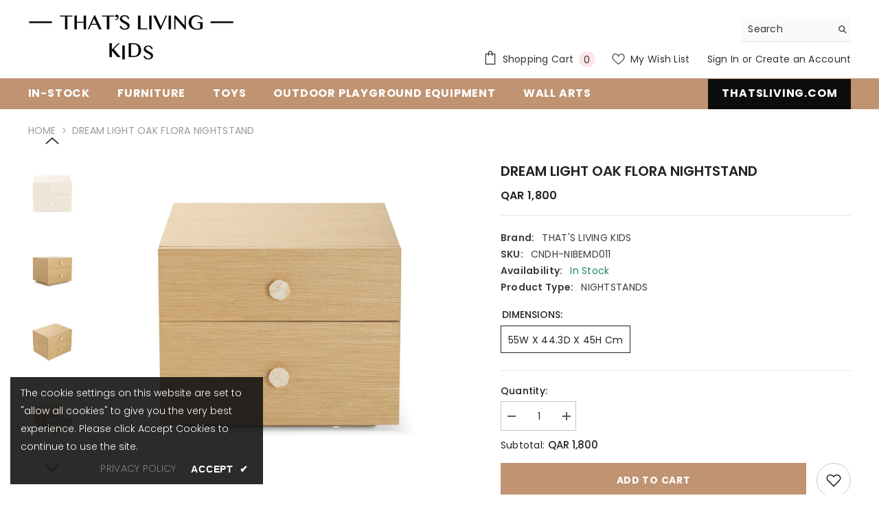

--- FILE ---
content_type: text/html; charset=utf-8
request_url: https://kids.thatsliving.com/products/dream-light-oak-flora-nightstand?variant=42416311861443&section_id=template--15808480346307__main
body_size: 10073
content:
<div id="shopify-section-template--15808480346307__main" class="shopify-section"><link href="//kids.thatsliving.com/cdn/shop/t/14/assets/component-product.css?v=91427302516000072861719733539" rel="stylesheet" type="text/css" media="all" />
<link href="//kids.thatsliving.com/cdn/shop/t/14/assets/component-review.css?v=100129706126506303331685617478" rel="stylesheet" type="text/css" media="all" />
<link href="//kids.thatsliving.com/cdn/shop/t/14/assets/component-price.css?v=139205013722916111901685617466" rel="stylesheet" type="text/css" media="all" />
<link href="//kids.thatsliving.com/cdn/shop/t/14/assets/component-badge.css?v=73775267402003572381685617413" rel="stylesheet" type="text/css" media="all" />
<link href="//kids.thatsliving.com/cdn/shop/t/14/assets/component-rte.css?v=74468535300400368301685617480" rel="stylesheet" type="text/css" media="all" />
<link href="//kids.thatsliving.com/cdn/shop/t/14/assets/component-share.css?v=151802252019812543761685617482" rel="stylesheet" type="text/css" media="all" />
<link href="//kids.thatsliving.com/cdn/shop/t/14/assets/component-tab.css?v=106627380997852670961685617489" rel="stylesheet" type="text/css" media="all" />
<link href="//kids.thatsliving.com/cdn/shop/t/14/assets/component-product-form.css?v=78655431092073622881685617468" rel="stylesheet" type="text/css" media="all" />
<link href="//kids.thatsliving.com/cdn/shop/t/14/assets/component-grid.css?v=156298940714121373541685617440" rel="stylesheet" type="text/css" media="all" />




    <style type="text/css">
    #ProductSection-template--15808480346307__main .productView-thumbnail .productView-thumbnail-link:after{
        padding-bottom: 148%;
    }

    #ProductSection-template--15808480346307__main .cursor-wrapper .counter {
        color: #191919;
    }

    #ProductSection-template--15808480346307__main .cursor-wrapper .counter #count-image:before {
        background-color: #191919;
    }

    #ProductSection-template--15808480346307__main .custom-cursor__inner .arrow:before,
    #ProductSection-template--15808480346307__main .custom-cursor__inner .arrow:after {
        background-color: #000000;
    }

    #ProductSection-template--15808480346307__main .tabs-contents .toggleLink,
    #ProductSection-template--15808480346307__main .tabs .tab .tab-title {
        font-size: 20px;
        font-weight: 600;
        text-transform: none;
        padding-top: 15px;
        padding-bottom: 15px;
    }

    

    

    @media (max-width: 550px) {
        #ProductSection-template--15808480346307__main .tabs-contents .toggleLink,
        #ProductSection-template--15808480346307__main .tabs .tab .tab-title {
            font-size: 16px;
        }
    }

    @media (max-width: 767px) {
        #ProductSection-template--15808480346307__main {
            padding-top: 0px;
            padding-bottom: 0px;
        }
    }

    @media (min-width: 1025px) {
        
    }

    @media (min-width: 768px) and (max-width: 1199px) {
        #ProductSection-template--15808480346307__main {
            padding-top: 0px;
            padding-bottom: 0px;
        }
    }

    @media (min-width: 1200px) {
        #ProductSection-template--15808480346307__main {
            padding-top: 0px;
            padding-bottom: 0px;
        }
    }
</style>
<script>
    window.product_inven_array_7550753177795 = {
        
            '42416311861443': '6',
        
    };

    window.selling_array_7550753177795 = {
        
            '42416311861443': 'continue',
        
    };

    window.subtotal = {
        show: true,
        style: 1,
        text: `Checkout - [value]`
    };
  
    window.variant_image_group = 'false';
  
</script><link rel="stylesheet" href="//kids.thatsliving.com/cdn/shop/t/14/assets/component-fancybox.css?v=162524859697928915511685617437" media="print" onload="this.media='all'">
    <noscript><link href="//kids.thatsliving.com/cdn/shop/t/14/assets/component-fancybox.css?v=162524859697928915511685617437" rel="stylesheet" type="text/css" media="all" /></noscript><div class="product-details product-default" data-section-id="template--15808480346307__main" data-section-type="product" id="ProductSection-template--15808480346307__main" data-has-combo="false" data-image-opo>
    
<div class="productView-moreItem moreItem-breadcrumb "
            style="--spacing-top: 10px;
            --spacing-bottom: 20px;
            --spacing-top-mb: 0px;
            --spacing-bottom-mb: 0px;
            --breadcrumb-bg:rgba(0,0,0,0);
            --breadcrumb-mb-bg: #f6f6f6;
            "
        >
            
                <div class="breadcrumb-bg">
            
                <div class="container">
                    

<link href="//kids.thatsliving.com/cdn/shop/t/14/assets/component-breadcrumb.css?v=87850049765592375731685617417" rel="stylesheet" type="text/css" media="all" /><breadcrumb-component class="breadcrumb-container style--line_clamp_1">
        <nav class="breadcrumb breadcrumb-left" role="navigation" aria-label="breadcrumbs">
        <a class="link home-link" href="/">Home</a><span class="separate" aria-hidden="true">
                    <svg xmlns="http://www.w3.org/2000/svg" viewBox="0 0 24 24"><path d="M 7.75 1.34375 L 6.25 2.65625 L 14.65625 12 L 6.25 21.34375 L 7.75 22.65625 L 16.75 12.65625 L 17.34375 12 L 16.75 11.34375 Z"></path></svg>
                </span>
                <span>DREAM LIGHT OAK FLORA
NIGHTSTAND</span><span class="observe-element" style="width: 1px; height: 1px; background: transparent; display: inline-block; flex-shrink: 0;"></span>
        </nav>
    </breadcrumb-component>

    <script type="text/javascript">
        class BreadcrumbComponent extends HTMLElement {
            constructor() {
                super();
            }

            connectedCallback() {
                this.firstLink = this.querySelector('.link.home-link')
                this.lastLink = this.querySelector('.observe-element')

                this.classList.add('initialized');

                this.initObservers();
            }

            static createHandler(position = 'first', breadcrumb = null) {
                const handler = (entries, observer) => {
                    entries.forEach(entry => {
                        if (breadcrumb == null) return observer.disconnect();

                        if (entry.isIntersecting ) {
                            breadcrumb.classList.add(`disable-${position}`);
                        } else {
                            breadcrumb.classList.remove(`disable-${position}`);
                        }
                    })
                }

                return handler;
            }

            initObservers() {
                const scrollToFirstHandler = BreadcrumbComponent.createHandler('first', this);
                const scrollToLastHandler = BreadcrumbComponent.createHandler('last', this);
                
                this.scrollToFirstObserver = new IntersectionObserver(scrollToFirstHandler, { threshold: 1 });
                this.scrollToLastObserver = new IntersectionObserver(scrollToLastHandler, { threshold: 0.6 });

                this.scrollToFirstObserver.observe(this.firstLink);
                this.scrollToLastObserver.observe(this.lastLink);
            }
        }   

        window.addEventListener('load', () => {
            customElements.define('breadcrumb-component', BreadcrumbComponent);
        })
    </script>
                </div>
            
                </div>
            
        </div>
    
    <div class="container productView-container">
        <div class="productView halo-productView layout-1 positionMainImage--left productView-sticky" data-product-handle="dream-light-oak-flora-nightstand"><div class="productView-top">
                    <div class="halo-productView-left productView-images clearfix" data-image-gallery><div class="cursor-wrapper handleMouseLeave">
                                <div class="custom-cursor custom-cursor__outer">
                                    <div class="custom-cursor custom-cursor__inner">
                                        <span class="arrow arrow-bar fadeIn"></span>
                                    </div>
                                </div>
                            </div><div class="productView-images-wrapper" data-video-popup>
                            <div class="productView-image-wrapper"><div class="productView-badge badge-left halo-productBadges halo-productBadges--left date-88217068 date1-1021" data-new-badge-number="30"></div>
<div class="productView-nav style-1 image-fit-unset" 
                                    data-image-gallery-main
                                    data-arrows-desk="false"
                                    data-arrows-mobi="false"
                                    data-counter-mobi="false"
                                    data-media-count="6"
                                ><div class="productView-image productView-image-portrait fit-unset" data-index="1">
                                                    <div class="productView-img-container product-single__media" data-media-id="32695200383171"
                                                        
                                                    >
                                                        <div 
                                                            class="media" 
                                                             
                                                             data-fancybox="images" href="//kids.thatsliving.com/cdn/shop/products/1_a3fcf488-a234-4d0c-90c9-6ad3e738ca6c.jpg?v=1680931789" 
                                                        >
                                                            <img id="product-featured-image-32695200383171"
                                                                srcset="//kids.thatsliving.com/cdn/shop/products/1_a3fcf488-a234-4d0c-90c9-6ad3e738ca6c.jpg?v=1680931789"
                                                                src="//kids.thatsliving.com/cdn/shop/products/1_a3fcf488-a234-4d0c-90c9-6ad3e738ca6c.jpg?v=1680931789"
                                                                alt=""
                                                                title=""
                                                                sizes="auto"
                                                                loading="lazy"
                                                                data-sizes="auto"
                                                                data-main-image
                                                                data-index="1"
                                                                data-cursor-image
                                                            />
                                                        </div>
                                                    </div>
                                                </div><div class="productView-image productView-image-portrait fit-unset" data-index="2">
                                                    <div class="productView-img-container product-single__media" data-media-id="32695200415939"
                                                        
                                                    >
                                                        <div 
                                                            class="media" 
                                                             
                                                             data-fancybox="images" href="//kids.thatsliving.com/cdn/shop/products/2_4d71c0a9-1cb1-4f78-8274-d50ce88aa4d1.jpg?v=1680931788" 
                                                        >
                                                            <img id="product-featured-image-32695200415939"
                                                                srcset="//kids.thatsliving.com/cdn/shop/products/2_4d71c0a9-1cb1-4f78-8274-d50ce88aa4d1.jpg?v=1680931788"
                                                                src="//kids.thatsliving.com/cdn/shop/products/2_4d71c0a9-1cb1-4f78-8274-d50ce88aa4d1.jpg?v=1680931788"
                                                                alt=""
                                                                title=""
                                                                sizes="auto"
                                                                loading="lazy"
                                                                data-sizes="auto"
                                                                data-main-image
                                                                data-index="2"
                                                                data-cursor-image
                                                            />
                                                        </div>
                                                    </div>
                                                </div><div class="productView-image productView-image-portrait fit-unset" data-index="3">
                                                    <div class="productView-img-container product-single__media" data-media-id="32695200448707"
                                                        
                                                    >
                                                        <div 
                                                            class="media" 
                                                             
                                                             data-fancybox="images" href="//kids.thatsliving.com/cdn/shop/products/3_5949d4eb-bdb5-45ed-833f-d867f5c26297.jpg?v=1680931789" 
                                                        >
                                                            <img id="product-featured-image-32695200448707"
                                                                srcset="//kids.thatsliving.com/cdn/shop/products/3_5949d4eb-bdb5-45ed-833f-d867f5c26297.jpg?v=1680931789"
                                                                src="//kids.thatsliving.com/cdn/shop/products/3_5949d4eb-bdb5-45ed-833f-d867f5c26297.jpg?v=1680931789"
                                                                alt=""
                                                                title=""
                                                                sizes="auto"
                                                                loading="lazy"
                                                                data-sizes="auto"
                                                                data-main-image
                                                                data-index="3"
                                                                data-cursor-image
                                                            />
                                                        </div>
                                                    </div>
                                                </div><div class="productView-image productView-image-portrait fit-unset" data-index="4">
                                                    <div class="productView-img-container product-single__media" data-media-id="32695200481475"
                                                        
                                                    >
                                                        <div 
                                                            class="media" 
                                                             
                                                             data-fancybox="images" href="//kids.thatsliving.com/cdn/shop/products/4_e442963c-cf27-45c6-ad81-b3034db9109b.jpg?v=1680931789" 
                                                        >
                                                            <img id="product-featured-image-32695200481475"
                                                                srcset="//kids.thatsliving.com/cdn/shop/products/4_e442963c-cf27-45c6-ad81-b3034db9109b.jpg?v=1680931789"
                                                                src="//kids.thatsliving.com/cdn/shop/products/4_e442963c-cf27-45c6-ad81-b3034db9109b.jpg?v=1680931789"
                                                                alt=""
                                                                title=""
                                                                sizes="auto"
                                                                loading="lazy"
                                                                data-sizes="auto"
                                                                data-main-image
                                                                data-index="4"
                                                                data-cursor-image
                                                            />
                                                        </div>
                                                    </div>
                                                </div><div class="productView-image productView-image-portrait fit-unset" data-index="5">
                                                    <div class="productView-img-container product-single__media" data-media-id="32695200514243"
                                                        
                                                    >
                                                        <div 
                                                            class="media" 
                                                             
                                                             data-fancybox="images" href="//kids.thatsliving.com/cdn/shop/products/5_91f4e42a-86cf-4c1c-87da-18d69ad74478.jpg?v=1680931788" 
                                                        >
                                                            <img id="product-featured-image-32695200514243"
                                                                srcset="//kids.thatsliving.com/cdn/shop/products/5_91f4e42a-86cf-4c1c-87da-18d69ad74478.jpg?v=1680931788"
                                                                src="//kids.thatsliving.com/cdn/shop/products/5_91f4e42a-86cf-4c1c-87da-18d69ad74478.jpg?v=1680931788"
                                                                alt=""
                                                                title=""
                                                                sizes="auto"
                                                                loading="lazy"
                                                                data-sizes="auto"
                                                                data-main-image
                                                                data-index="5"
                                                                data-cursor-image
                                                            />
                                                        </div>
                                                    </div>
                                                </div><div class="productView-image productView-image-portrait fit-unset" data-index="6">
                                                    <div class="productView-img-container product-single__media" data-media-id="32695200547011"
                                                        
                                                    >
                                                        <div 
                                                            class="media" 
                                                             
                                                             data-fancybox="images" href="//kids.thatsliving.com/cdn/shop/products/6_f2f1e950-1b8d-4841-aeb2-54cd5df7ecff.jpg?v=1680931789" 
                                                        >
                                                            <img id="product-featured-image-32695200547011"
                                                                srcset="//kids.thatsliving.com/cdn/shop/products/6_f2f1e950-1b8d-4841-aeb2-54cd5df7ecff.jpg?v=1680931789"
                                                                src="//kids.thatsliving.com/cdn/shop/products/6_f2f1e950-1b8d-4841-aeb2-54cd5df7ecff.jpg?v=1680931789"
                                                                alt=""
                                                                title=""
                                                                sizes="auto"
                                                                loading="lazy"
                                                                data-sizes="auto"
                                                                data-main-image
                                                                data-index="6"
                                                                data-cursor-image
                                                            />
                                                        </div>
                                                    </div>
                                                </div></div><div class="productView-videoPopup"></div><div class="productView-iconZoom">
                                        <svg  class="icon icon-zoom-1" xmlns="http://www.w3.org/2000/svg" aria-hidden="true" focusable="false" role="presentation" viewBox="0 0 448 512"><path d="M416 176V86.63L246.6 256L416 425.4V336c0-8.844 7.156-16 16-16s16 7.156 16 16v128c0 8.844-7.156 16-16 16h-128c-8.844 0-16-7.156-16-16s7.156-16 16-16h89.38L224 278.6L54.63 448H144C152.8 448 160 455.2 160 464S152.8 480 144 480h-128C7.156 480 0 472.8 0 464v-128C0 327.2 7.156 320 16 320S32 327.2 32 336v89.38L201.4 256L32 86.63V176C32 184.8 24.84 192 16 192S0 184.8 0 176v-128C0 39.16 7.156 32 16 32h128C152.8 32 160 39.16 160 48S152.8 64 144 64H54.63L224 233.4L393.4 64H304C295.2 64 288 56.84 288 48S295.2 32 304 32h128C440.8 32 448 39.16 448 48v128C448 184.8 440.8 192 432 192S416 184.8 416 176z"></path></svg>
                                    </div></div><div class="productView-thumbnail-wrapper">
                                    <div class="productView-for clearfix" data-max-thumbnail-to-show="5"><div class="productView-thumbnail" data-media-id="template--15808480346307__main-32695200383171">
                                                        <div class="productView-thumbnail-link animated-loading" data-image="//kids.thatsliving.com/cdn/shop/products/1_a3fcf488-a234-4d0c-90c9-6ad3e738ca6c_large.jpg?v=1680931789">
                                                            <img src="//kids.thatsliving.com/cdn/shop/products/1_a3fcf488-a234-4d0c-90c9-6ad3e738ca6c_medium.jpg?v=1680931789" alt="DREAM LIGHT OAK FLORA
NIGHTSTAND" title="DREAM LIGHT OAK FLORA
NIGHTSTAND" loading="lazy" />
                                                        </div>
                                                    </div><div class="productView-thumbnail" data-media-id="template--15808480346307__main-32695200415939">
                                                        <div class="productView-thumbnail-link animated-loading" data-image="//kids.thatsliving.com/cdn/shop/products/2_4d71c0a9-1cb1-4f78-8274-d50ce88aa4d1_large.jpg?v=1680931788">
                                                            <img src="//kids.thatsliving.com/cdn/shop/products/2_4d71c0a9-1cb1-4f78-8274-d50ce88aa4d1_medium.jpg?v=1680931788" alt="DREAM LIGHT OAK FLORA
NIGHTSTAND" title="DREAM LIGHT OAK FLORA
NIGHTSTAND" loading="lazy" />
                                                        </div>
                                                    </div><div class="productView-thumbnail" data-media-id="template--15808480346307__main-32695200448707">
                                                        <div class="productView-thumbnail-link animated-loading" data-image="//kids.thatsliving.com/cdn/shop/products/3_5949d4eb-bdb5-45ed-833f-d867f5c26297_large.jpg?v=1680931789">
                                                            <img src="//kids.thatsliving.com/cdn/shop/products/3_5949d4eb-bdb5-45ed-833f-d867f5c26297_medium.jpg?v=1680931789" alt="DREAM LIGHT OAK FLORA
NIGHTSTAND" title="DREAM LIGHT OAK FLORA
NIGHTSTAND" loading="lazy" />
                                                        </div>
                                                    </div><div class="productView-thumbnail" data-media-id="template--15808480346307__main-32695200481475">
                                                        <div class="productView-thumbnail-link animated-loading" data-image="//kids.thatsliving.com/cdn/shop/products/4_e442963c-cf27-45c6-ad81-b3034db9109b_large.jpg?v=1680931789">
                                                            <img src="//kids.thatsliving.com/cdn/shop/products/4_e442963c-cf27-45c6-ad81-b3034db9109b_medium.jpg?v=1680931789" alt="DREAM LIGHT OAK FLORA
NIGHTSTAND" title="DREAM LIGHT OAK FLORA
NIGHTSTAND" loading="lazy" />
                                                        </div>
                                                    </div><div class="productView-thumbnail" data-media-id="template--15808480346307__main-32695200514243">
                                                        <div class="productView-thumbnail-link animated-loading" data-image="//kids.thatsliving.com/cdn/shop/products/5_91f4e42a-86cf-4c1c-87da-18d69ad74478_large.jpg?v=1680931788">
                                                            <img src="//kids.thatsliving.com/cdn/shop/products/5_91f4e42a-86cf-4c1c-87da-18d69ad74478_medium.jpg?v=1680931788" alt="DREAM LIGHT OAK FLORA
NIGHTSTAND" title="DREAM LIGHT OAK FLORA
NIGHTSTAND" loading="lazy" />
                                                        </div>
                                                    </div><div class="productView-thumbnail" data-media-id="template--15808480346307__main-32695200547011">
                                                        <div class="productView-thumbnail-link animated-loading" data-image="//kids.thatsliving.com/cdn/shop/products/6_f2f1e950-1b8d-4841-aeb2-54cd5df7ecff_large.jpg?v=1680931789">
                                                            <img src="//kids.thatsliving.com/cdn/shop/products/6_f2f1e950-1b8d-4841-aeb2-54cd5df7ecff_medium.jpg?v=1680931789" alt="DREAM LIGHT OAK FLORA
NIGHTSTAND" title="DREAM LIGHT OAK FLORA
NIGHTSTAND" loading="lazy" />
                                                        </div>
                                                    </div></div>
                                </div></div>
                    </div>
                    <div class="halo-productView-right productView-details clearfix">
                        <div class="productView-product clearfix"><div class="productView-moreItem"
                                            style="--spacing-top: 0px;
                                            --spacing-bottom: 10px"
                                        >
                                            <h1 class="productView-title" 
        style="--color-title: #232323;
        --fontsize-text: 20px;
        --fontsize-mb-text: 18px;"
    >
        <span>
            DREAM LIGHT OAK FLORA
NIGHTSTAND
        </span>
    </h1>
                                        </div>
                                        <div class="productView-moreItem"
                                            style="--spacing-top: 0px;
                                            --spacing-bottom: 17px;
                                            --fontsize-text: 16px"
                                        >
                                            
                                                <div class="productView-price no-js-hidden clearfix" id="product-price-7550753177795">
<div class="price price--medium">
    <dl><div class="price__regular"><dd class="price__last">
                <span class="price-item price-item--regular">
                    QAR 1,800
                </span>
            </dd>
        </div>
        <div class="price__sale"><dd class="price__compare">
                <s class="price-item price-item--regular">
                    
                </s>
            </dd><dd class="price__last">
                <span class="price-item price-item--sale">
                    QAR 1,800
                </span>
            </dd></div>
        <small class="unit-price caption hidden">
            <dt class="visually-hidden">Unit price</dt>
            <dd class="price__last">
                <span></span>
                <span aria-hidden="true">/</span>
                <span class="visually-hidden">&nbsp;per&nbsp;</span>
                <span>
                </span>
            </dd>
        </small>
    </dl>
</div>
</div>
                                            
                                        </div><div class="productView-moreItem"
                                                style="--spacing-top: 0px;
                                                --spacing-bottom: 18px"
                                            >
                                                <div class="productView-info has-border-top" style="--color-border: #e6e6e6"><div class="productView-info-item">
            <span class="productView-info-name">
                Brand:
            </span>
            <span class="productView-info-value"><a href="/collections/vendors?q=THAT%27S%20LIVING%20KIDS" title="THAT&#39;S LIVING KIDS">THAT'S LIVING KIDS</a></span>
        </div><div class="productView-info-item" data-sku >
            <span class="productView-info-name">
                SKU:
            </span>
            <span class="productView-info-value">CNDH-NIBEMD011</span>
        </div><div class="productView-info-item" data-inventory data-stock-level="none">
            <span class="productView-info-name">
                Availability:
            </span>
            <span class="productView-info-value instock_details" id="instock_details">
                

                        In Stock

            </span>
        </div><div class="productView-info-item">
            <span class="productView-info-name">
                Product Type:
            </span>
            <span class="productView-info-value">
                NIGHTSTANDS
            </span>
        </div></div>
                                            </div>
                                            <div class="productView-moreItem"
                                                style="--spacing-top: 0px;
                                                --spacing-bottom: 0px"
                                            >
                                                <div
  class="productView-options has-border-bottom"
  style="--color-border: #e6e6e6"
><div
      class="productView-variants halo-productOptions"
      id="product-option-7550753177795"
      data-type="button"
    ><variant-radios
          class="no-js-hidden product-option has-default"
          data-product="7550753177795"
          data-section="template--15808480346307__main"
          data-url="/products/dream-light-oak-flora-nightstand"
        ><fieldset
              class="js product-form__input clearfix"
              data-product-attribute="set-rectangle"
              data-option-index="0"
            >
              <legend class="form__label">
                DIMENSIONS:
                <!--
                  <span data-header-option>
                      55W x 44.3D x 45H cm
                  </span>
                -->
              </legend><input
                    class="product-form__radio"
                    type="radio"
                    id="option-7550753177795-DIMENSIONS-0"
                    name="DIMENSIONS"
                    value="55W x 44.3D x 45H cm"
                    
                      checked
                    
                    
                    data-variant-id="42416311861443"
                  ><label
                      class="product-form__label available"
                      for="option-7550753177795-DIMENSIONS-0"
                      data-variant-id="42416311861443"
                    >
                      <span class="text">55W x 44.3D x 45H cm</span>
                    </label></fieldset><script type="application/json">
            [{"id":42416311861443,"title":"55W x 44.3D x 45H cm","option1":"55W x 44.3D x 45H cm","option2":null,"option3":null,"sku":"CNDH-NIBEMD011","requires_shipping":true,"taxable":false,"featured_image":null,"available":true,"name":"DREAM LIGHT OAK FLORA\nNIGHTSTAND - 55W x 44.3D x 45H cm","public_title":"55W x 44.3D x 45H cm","options":["55W x 44.3D x 45H cm"],"price":180000,"weight":0,"compare_at_price":null,"inventory_management":"shopify","barcode":"","requires_selling_plan":false,"selling_plan_allocations":[]}]
          </script>
        </variant-radios></div>
    <noscript>
      <div class="product-form__input">
        <label class="form__label" for="Variants-template--15808480346307__main">
          Product variants
        </label>
        <div class="select">
          <select name="id" id="Variants-template--15808480346307__main" class="select__select" form="product-form"><option
                
                  selected="selected"
                
                
                value="42416311861443"
              >
                55W x 44.3D x 45H cm

                - QAR 1,800
              </option></select>
        </div>
      </div>
    </noscript></div>

                                            </div>
                                        

<div class="productView-moreItem"
                                                    style="--spacing-top: 0px;
                                                    --spacing-bottom: 15px"
                                                >
                                                    <div class="quantity_selector">
                                                        <quantity-input class="productView-quantity quantity__group quantity__group--2 quantity__style--1 clearfix">
	    <label class="form-label quantity__label" for="quantity-7550753177795-2">
	        Quantity:
	    </label>
	    <div class="quantity__container">
		    <button type="button" name="minus" class="minus btn-quantity">
		    	<span class="visually-hidden">Decrease quantity for DREAM LIGHT OAK FLORA
NIGHTSTAND</span>
		    </button>
		    <input class="form-input quantity__input" type="number" name="quantity" min="1" value="1" inputmode="numeric" pattern="[0-9]*" id="quantity-7550753177795-2" data-product="7550753177795" data-price="180000">
		    <button type="button" name="plus" class="plus btn-quantity">
		    	<span class="visually-hidden">Increase quantity for DREAM LIGHT OAK FLORA
NIGHTSTAND</span>
		    </button>
	    </div>
	</quantity-input>
                                                    </div><div class="productView-subtotal">
                                                            <span class="text">Subtotal: </span>
                                                            <span class="money-subtotal">QAR 1,800</span>
                                                        </div></div>

                                            <div class="productView-moreItem"
                                                style="--spacing-top: 0px;
                                                --spacing-bottom: 15px"
                                            >
                                                <div class="productView-buttons"><form method="post" action="/cart/add" id="product-form-installment-7550753177795" accept-charset="UTF-8" class="installment caption-large" enctype="multipart/form-data"><input type="hidden" name="form_type" value="product" /><input type="hidden" name="utf8" value="✓" /><input type="hidden" name="id" value="42416311861443">
        
<input type="hidden" name="product-id" value="7550753177795" /><input type="hidden" name="section-id" value="template--15808480346307__main" /></form><product-form class="productView-form product-form"><form method="post" action="/cart/add" id="product-form-7550753177795" accept-charset="UTF-8" class="form" enctype="multipart/form-data" novalidate="novalidate" data-type="add-to-cart-form"><input type="hidden" name="form_type" value="product" /><input type="hidden" name="utf8" value="✓" /><div class="productView-group"><div class="pvGroup-row"><quantity-input class="productView-quantity quantity__group quantity__group--1 quantity__style--1 clearfix hidden">
	    <label class="form-label quantity__label" for="quantity-7550753177795">
	        Quantity:
	    </label>
	    <div class="quantity__container">
		    <button type="button" name="minus" class="minus btn-quantity">
		    	<span class="visually-hidden">Decrease quantity for DREAM LIGHT OAK FLORA
NIGHTSTAND</span>
		    </button>
		    <input class="form-input quantity__input" type="number" name="quantity" min="1" value="1" inputmode="numeric" pattern="[0-9]*" id="quantity-7550753177795" data-product="7550753177795" data-price="180000">
		    <button type="button" name="plus" class="plus btn-quantity">
		    	<span class="visually-hidden">Increase quantity for DREAM LIGHT OAK FLORA
NIGHTSTAND</span>
		    </button>
	    </div>
	</quantity-input>
<div class="productView-groupTop">
                        <div class="productView-action"
                            style="--atc-color: #ffffff;
                                   --atc-bg-color: #c09372;
                                   --atc-border-color: #c09372;
                                   --atc-color-hover: #232323;
                                   --atc-bg-color-hover: #ffffff;
                                   --atc-border-color-hover: #232323"
                        >
                            <input type="hidden" name="id" value="42416311861443">
                            <div class="product-form__buttons"><button
                                            type="submit"
                                            name="add"
                                            data-btn-addToCart
                                            data-available="false"
                                            class="product-form__submit button button--primary an-horizontal-shaking button-text-change"
                                            id="product-add-to-cart">Add to cart
</button></div>
                        </div><div class="productView-wishlist clearfix">
                                <a data-wishlist href="#" data-wishlist-handle="dream-light-oak-flora-nightstand" data-product-id="7550753177795">
                                    <span class="visually-hidden">
                                        Add to wishlist
                                    </span>
                                    <svg xmlns="http://www.w3.org/2000/svg" viewBox="0 0 32 32" aria-hidden="true" focusable="false" role="presentation" class="icon icon-wishlist"><path d="M 9.5 5 C 5.363281 5 2 8.402344 2 12.5 C 2 13.929688 2.648438 15.167969 3.25 16.0625 C 3.851563 16.957031 4.46875 17.53125 4.46875 17.53125 L 15.28125 28.375 L 16 29.09375 L 16.71875 28.375 L 27.53125 17.53125 C 27.53125 17.53125 30 15.355469 30 12.5 C 30 8.402344 26.636719 5 22.5 5 C 19.066406 5 16.855469 7.066406 16 7.9375 C 15.144531 7.066406 12.933594 5 9.5 5 Z M 9.5 7 C 12.488281 7 15.25 9.90625 15.25 9.90625 L 16 10.75 L 16.75 9.90625 C 16.75 9.90625 19.511719 7 22.5 7 C 25.542969 7 28 9.496094 28 12.5 C 28 14.042969 26.125 16.125 26.125 16.125 L 16 26.25 L 5.875 16.125 C 5.875 16.125 5.390625 15.660156 4.90625 14.9375 C 4.421875 14.214844 4 13.273438 4 12.5 C 4 9.496094 6.457031 7 9.5 7 Z"/></svg>
                                </a>
                            </div></div>
                </div></div><input type="hidden" name="product-id" value="7550753177795" /><input type="hidden" name="section-id" value="template--15808480346307__main" /></form></product-form><div class="productView-notifyMe halo-notifyMe" style="display: none;">
            <form class="notifyMe-form" method="post" action="">
    <input type="hidden" name="halo-notify-product-site" value="THAT&#39;S LIVING KIDS"/>
    <input type="hidden" name="halo-notify-product-site-url" value="https://kids.thatsliving.com"/>
    <input type="hidden" name="halo-notify-product-title" value="DREAM LIGHT OAK FLORA
NIGHTSTAND" />
    <input type="hidden" name="halo-notify-product-link" value="https://kids.thatsliving.com/products/dream-light-oak-flora-nightstand"/>
    <input type="hidden" name="halo-notify-product-variant" value="55W x 44.3D x 45H cm"/>
    <div class="form-field">
        <label class="form-label" for="halo-notify-email7550753177795">Leave your email and we will notify as soon as the product / variant is back in stock</label>
        <input class="form-input form-input-placeholder" type="email" name="email" required id="halo-notify-email7550753177795" placeholder="Insert your email">
        <button type="button" class="button button-1" id="halo-btn-notify7550753177795" data-form-notify>
            Subscribe
        </button>
    </div>
</form>
<div class="notifyMe-text"></div>
        </div></div>
                                            </div>
                                        
<div class="productView-moreItem"
                                            style="--spacing-top: 0px;
                                            --spacing-bottom: 22px"
                                        >
                                            <div class="productView-ViewingProduct" data-customer-view="83, 44, 72, 101, 28, 118, 39, 49, 68, 97, 9, 76, 106, 12, 111, 51, 57, 21, 98, 60, 63, 46, 16, 89, 2, 99, 116, 29, 84, 55" data-customer-view-time="5">
    <svg class="icon" id="icon-eye" viewBox="0 0 511.626 511.626"> <g> <path d="M505.918,236.117c-26.651-43.587-62.485-78.609-107.497-105.065c-45.015-26.457-92.549-39.687-142.608-39.687 c-50.059,0-97.595,13.225-142.61,39.687C68.187,157.508,32.355,192.53,5.708,236.117C1.903,242.778,0,249.345,0,255.818 c0,6.473,1.903,13.04,5.708,19.699c26.647,43.589,62.479,78.614,107.495,105.064c45.015,26.46,92.551,39.68,142.61,39.68 c50.06,0,97.594-13.176,142.608-39.536c45.012-26.361,80.852-61.432,107.497-105.208c3.806-6.659,5.708-13.223,5.708-19.699 C511.626,249.345,509.724,242.778,505.918,236.117z M194.568,158.03c17.034-17.034,37.447-25.554,61.242-25.554 c3.805,0,7.043,1.336,9.709,3.999c2.662,2.664,4,5.901,4,9.707c0,3.809-1.338,7.044-3.994,9.704 c-2.662,2.667-5.902,3.999-9.708,3.999c-16.368,0-30.362,5.808-41.971,17.416c-11.613,11.615-17.416,25.603-17.416,41.971 c0,3.811-1.336,7.044-3.999,9.71c-2.667,2.668-5.901,3.999-9.707,3.999c-3.809,0-7.044-1.334-9.71-3.999 c-2.667-2.666-3.999-5.903-3.999-9.71C169.015,195.482,177.535,175.065,194.568,158.03z M379.867,349.04 c-38.164,23.12-79.514,34.687-124.054,34.687c-44.539,0-85.889-11.56-124.051-34.687s-69.901-54.2-95.215-93.222 c28.931-44.921,65.19-78.518,108.777-100.783c-11.61,19.792-17.417,41.207-17.417,64.236c0,35.216,12.517,65.329,37.544,90.362 s55.151,37.544,90.362,37.544c35.214,0,65.329-12.518,90.362-37.544s37.545-55.146,37.545-90.362 c0-23.029-5.808-44.447-17.419-64.236c43.585,22.265,79.846,55.865,108.776,100.783C449.767,294.84,418.031,325.913,379.867,349.04 z" /> </g> <g></g> <g></g> <g></g> <g></g> <g></g> <g></g> <g></g> <g></g> <g></g> <g></g> <g></g> <g></g> <g></g> <g></g> <g></g> </svg>
    <span class="text">10 customers are viewing this product</span>
</div>
                                        </div>
                                            <div class="productView-moreItem"
                                                style="--spacing-top: 0px;
                                                --spacing-bottom: 22px"
                                            >
                                                <div class="productView-perks"></div>
                                            </div>
                                        
<div class="productView-moreItem"
                                            style="--spacing-top: 0px;
                                            --spacing-bottom: 27px"
                                        ><div class="productView-pickUp">
    <link href="//kids.thatsliving.com/cdn/shop/t/14/assets/component-pickup-availability.css?v=137979704718754141591685617463" rel="stylesheet" type="text/css" media="all" /><pickup-availability class="product__pickup-availabilities no-js-hidden"
        
        data-base-url="https://kids.thatsliving.com/"
        data-variant-id="42416311861443"
        data-has-only-default-variant="false"
    >
        <template>
            <pickup-availability-preview class="pickup-availability-preview">
                <svg xmlns="http://www.w3.org/2000/svg" fill="none" aria-hidden="true" focusable="false" role="presentation" class="icon icon-unavailable" fill="none" viewBox="0 0 20 20">
 	<path d="M13.94 3.94L10 7.878l-3.94-3.94A1.499 1.499 0 103.94 6.06L7.88 10l-3.94 3.94a1.499 1.499 0 102.12 2.12L10 12.12l3.94 3.94a1.497 1.497 0 002.12 0 1.499 1.499 0 000-2.12L12.122 10l3.94-3.94a1.499 1.499 0 10-2.121-2.12z"/>
</svg>

                <div class="pickup-availability-info">
                    <p class="caption-large">
                        Couldn&#39;t load pickup availability
                    </p>
                    <button class="pickup-availability-button button button--primary">
                        Refresh
                    </button>
                </div>
            </pickup-availability-preview>
        </template>
    </pickup-availability>
</div>
<script src="//kids.thatsliving.com/cdn/shop/t/14/assets/pickup-availability.js?v=47691853550435826281685617525" defer="defer"></script>
</div><div class="productView-moreItem"
                                                style="--spacing-top: 0px;
                                                --spacing-bottom: 0px"
                                            >
                                                <div class="productView-securityImage"><ul class="list-unstyled clearfix"></ul></div>
                                            </div><div class="productView-moreItem"
                                            style="--spacing-top: 30px;
                                            --spacing-bottom: 0px;
                                            "
                                        >
                                            <complementary-products class="productView-complementary complementary-products style-1 no-js-hidden" id="complementary-product-data" data-complementary-product data-url="/recommendations/products?section_id=template--15808480346307__main&product_id=7550753177795&limit=10&intent=complementary"></complementary-products>
                                            <script src="//kids.thatsliving.com/cdn/shop/t/14/assets/build-complementary-products.js?v=93294975210563820011685617407" defer></script>
                                        </div></div>
                    </div>
                </div>
<link href="//kids.thatsliving.com/cdn/shop/t/14/assets/component-sticky-add-to-cart.css?v=19555300821905547011685617487" rel="stylesheet" type="text/css" media="all" />
                    <sticky-add-to-cart class="productView-stickyCart style-1" data-sticky-add-to-cart>
    <div class="container">
        <a href="javascript:void(0)" class="sticky-product-close close" data-close-sticky-add-to-cart>
            <svg xmlns="http://www.w3.org/2000/svg" viewBox="0 0 48 48" >
	<path d="M 38.982422 6.9707031 A 2.0002 2.0002 0 0 0 37.585938 7.5859375 L 24 21.171875 L 10.414062 7.5859375 A 2.0002 2.0002 0 0 0 8.9785156 6.9804688 A 2.0002 2.0002 0 0 0 7.5859375 10.414062 L 21.171875 24 L 7.5859375 37.585938 A 2.0002 2.0002 0 1 0 10.414062 40.414062 L 24 26.828125 L 37.585938 40.414062 A 2.0002 2.0002 0 1 0 40.414062 37.585938 L 26.828125 24 L 40.414062 10.414062 A 2.0002 2.0002 0 0 0 38.982422 6.9707031 z"/>
</svg>
        </a>
        <div class="sticky-product-wrapper">
            <div class="sticky-product clearfix"><div class="sticky-left">
                    <div class="sticky-image" data-image-sticky-add-to-cart>
                        <img srcset="//kids.thatsliving.com/cdn/shop/products/1_a3fcf488-a234-4d0c-90c9-6ad3e738ca6c_1200x.jpg?v=1680931789" src="//kids.thatsliving.com/cdn/shop/products/1_a3fcf488-a234-4d0c-90c9-6ad3e738ca6c_1200x.jpg?v=1680931789" alt="DREAM LIGHT OAK FLORA
NIGHTSTAND" sizes="auto" loading="lazy">
                    </div>
                    
                        <div class="sticky-info"><h4 class="sticky-title">
                                DREAM LIGHT OAK FLORA
NIGHTSTAND
                            </h4>
                            
                                
                                
                                <div class="sticky-price">
                                    
                                    <span class="money-subtotal">QAR 1,800</span>
                                </div>
                            
                        </div>
                    
                </div>
                <div class="sticky-right sticky-content">
                    
<div class="sticky-options">
                                <variant-sticky-selects class="no-js-hidden product-option has-default" data-product="7550753177795" data-section="template--15808480346307__main" data-url="/products/dream-light-oak-flora-nightstand">
                                    <div class="form__select select">
                                        <label class="form__label hiddenLabels" for="stick-variant-7550753177795">
                                            View Details
                                        </label>
                                        <select id="stick-variant-7550753177795"
                                            class="select__select"
                                            name="stick-variant-7550753177795"
                                        ><option value="42416311861443" selected="selected">
                                                    55W x 44.3D x 45H cm
                                                    
</option></select>
                                    </div>
                                    <script type="application/json">
                                        [{"id":42416311861443,"title":"55W x 44.3D x 45H cm","option1":"55W x 44.3D x 45H cm","option2":null,"option3":null,"sku":"CNDH-NIBEMD011","requires_shipping":true,"taxable":false,"featured_image":null,"available":true,"name":"DREAM LIGHT OAK FLORA\nNIGHTSTAND - 55W x 44.3D x 45H cm","public_title":"55W x 44.3D x 45H cm","options":["55W x 44.3D x 45H cm"],"price":180000,"weight":0,"compare_at_price":null,"inventory_management":"shopify","barcode":"","requires_selling_plan":false,"selling_plan_allocations":[]}]
                                    </script>
                                </variant-sticky-selects>
                            </div><div class="sticky-actions"><form method="post" action="/cart/add" id="product-form-sticky-7550753177795" accept-charset="UTF-8" class="form" enctype="multipart/form-data" novalidate="novalidate" data-type="add-to-cart-form"><input type="hidden" name="form_type" value="product" /><input type="hidden" name="utf8" value="✓" />
                            <input type="hidden" name="id" value="42416311861443"><quantity-input class="productView-quantity quantity__group quantity__group--3 quantity__style--1 clearfix">
	    <label class="form-label quantity__label" for="quantity-7550753177795-3">
	        Quantity:
	    </label>
	    <div class="quantity__container">
		    <button type="button" name="minus" class="minus btn-quantity">
		    	<span class="visually-hidden">Decrease quantity for DREAM LIGHT OAK FLORA
NIGHTSTAND</span>
		    </button>
		    <input class="form-input quantity__input" type="number" name="quantity" min="1" value="1" inputmode="numeric" pattern="[0-9]*" id="quantity-7550753177795-3" data-product="7550753177795" data-price="180000">
		    <button type="button" name="plus" class="plus btn-quantity">
		    	<span class="visually-hidden">Increase quantity for DREAM LIGHT OAK FLORA
NIGHTSTAND</span>
		    </button>
	    </div>
	</quantity-input>
<button
                                        type="submit"
                                        name="add"
                                        data-btn-addToCart
                                        class="product-form__submit button button--primary"
                                        id="product-sticky-add-to-cart">Add to cart
</button>
                                
<input type="hidden" name="product-id" value="7550753177795" /><input type="hidden" name="section-id" value="template--15808480346307__main" /></form>
                        
                            <div class="empty-add-cart-button-wrapper"><quantity-input class="productView-quantity quantity__group quantity__group--3 quantity__style--1 clearfix">
	    <label class="form-label quantity__label" for="quantity-7550753177795-3">
	        Quantity:
	    </label>
	    <div class="quantity__container">
		    <button type="button" name="minus" class="minus btn-quantity">
		    	<span class="visually-hidden">Decrease quantity for DREAM LIGHT OAK FLORA
NIGHTSTAND</span>
		    </button>
		    <input class="form-input quantity__input" type="number" name="quantity" min="1" value="1" inputmode="numeric" pattern="[0-9]*" id="quantity-7550753177795-3" data-product="7550753177795" data-price="180000">
		    <button type="button" name="plus" class="plus btn-quantity">
		    	<span class="visually-hidden">Increase quantity for DREAM LIGHT OAK FLORA
NIGHTSTAND</span>
		    </button>
	    </div>
	</quantity-input>
<button
                                        class="product-form__submit button button--primary"
                                        id="show-sticky-product">
                                            Add to cart
                                    </button>
                            </div>
                        
                    </div><div class="sticky-wishlist clearfix">
                            <a data-wishlist href="#" data-wishlist-handle="dream-light-oak-flora-nightstand" data-product-id="7550753177795">
                                <span class="visually-hidden">
                                    Add to wishlist
                                </span>
                                <svg xmlns="http://www.w3.org/2000/svg" viewBox="0 0 32 32" aria-hidden="true" focusable="false" role="presentation" class="icon icon-wishlist"><path d="M 9.5 5 C 5.363281 5 2 8.402344 2 12.5 C 2 13.929688 2.648438 15.167969 3.25 16.0625 C 3.851563 16.957031 4.46875 17.53125 4.46875 17.53125 L 15.28125 28.375 L 16 29.09375 L 16.71875 28.375 L 27.53125 17.53125 C 27.53125 17.53125 30 15.355469 30 12.5 C 30 8.402344 26.636719 5 22.5 5 C 19.066406 5 16.855469 7.066406 16 7.9375 C 15.144531 7.066406 12.933594 5 9.5 5 Z M 9.5 7 C 12.488281 7 15.25 9.90625 15.25 9.90625 L 16 10.75 L 16.75 9.90625 C 16.75 9.90625 19.511719 7 22.5 7 C 25.542969 7 28 9.496094 28 12.5 C 28 14.042969 26.125 16.125 26.125 16.125 L 16 26.25 L 5.875 16.125 C 5.875 16.125 5.390625 15.660156 4.90625 14.9375 C 4.421875 14.214844 4 13.273438 4 12.5 C 4 9.496094 6.457031 7 9.5 7 Z"/></svg>
                            </a>
                        </div></div>
            </div>
        </div>
        <a href="javascript:void(0)" class="sticky-product-expand" data-expand-sticky-add-to-cart>
            <svg xmlns="http://www.w3.org/2000/svg" viewBox="0 0 32 32" class="icon icon-cart" aria-hidden="true" focusable="false" role="presentation" xmlns="http://www.w3.org/2000/svg"><path d="M 16 3 C 13.253906 3 11 5.253906 11 8 L 11 9 L 6.0625 9 L 6 9.9375 L 5 27.9375 L 4.9375 29 L 27.0625 29 L 27 27.9375 L 26 9.9375 L 25.9375 9 L 21 9 L 21 8 C 21 5.253906 18.746094 3 16 3 Z M 16 5 C 17.65625 5 19 6.34375 19 8 L 19 9 L 13 9 L 13 8 C 13 6.34375 14.34375 5 16 5 Z M 7.9375 11 L 11 11 L 11 14 L 13 14 L 13 11 L 19 11 L 19 14 L 21 14 L 21 11 L 24.0625 11 L 24.9375 27 L 7.0625 27 Z"/></svg>
        </a>
    </div>
    
    
        <div class="no-js-hidden product-option has-default sticky-product-mobile" data-product="7550753177795" data-section="template--15808480346307__main" data-url="/products/dream-light-oak-flora-nightstand">
            <div class="sticky-product-mobile-header">
                <a href="javascript:void(0)" class="sticky-product-close close" data-close-sticky-mobile>
                    <svg xmlns="http://www.w3.org/2000/svg" version="1.0" viewBox="0 0 256.000000 256.000000" preserveAspectRatio="xMidYMid meet" >
    <g transform="translate(0.000000,256.000000) scale(0.100000,-0.100000)" fill="#000000" stroke="none">
    <path d="M34 2526 c-38 -38 -44 -76 -18 -116 9 -14 265 -274 568 -577 l551 -553 -551 -553 c-303 -303 -559 -563 -568 -577 -26 -40 -20 -78 18 -116 38 -38 76 -44 116 -18 14 9 274 265 578 568 l552 551 553 -551 c303 -303 563 -559 577 -568 40 -26 78 -20 116 18 38 38 44 76 18 116 -9 14 -265 274 -568 578 l-551 552 551 553 c303 303 559 563 568 577 26 40 20 78 -18 116 -38 38 -76 44 -116 18 -14 -9 -274 -265 -577 -568 l-553 -551 -552 551 c-304 303 -564 559 -578 568 -40 26 -78 20 -116 -18z"/>
    </g>
</svg>
                </a>
            </div>
            <div class="sticky-product-mobile-content halo-productView-mobile">
                <div class="productView-thumbnail-wrapper is-hidden-desktop">
                    <div class="productView-for mobile clearfix" data-max-thumbnail-to-show="2"><div class="productView-thumbnail filter-dream-light-oak-flora-nightstand" data-media-id="template--15808480346307__main-32695200383171">
                                        <div class="productView-thumbnail-link animated-loading" data-image="//kids.thatsliving.com/cdn/shop/products/1_a3fcf488-a234-4d0c-90c9-6ad3e738ca6c_1024x1024.jpg?v=1680931789">
                                            <img src="//kids.thatsliving.com/cdn/shop/products/1_a3fcf488-a234-4d0c-90c9-6ad3e738ca6c.jpg?v=1680931789" alt="DREAM LIGHT OAK FLORA
NIGHTSTAND" title="DREAM LIGHT OAK FLORA
NIGHTSTAND" loading="lazy" />
                                        </div>
                                    </div><div class="productView-thumbnail filter-dream-light-oak-flora-nightstand" data-media-id="template--15808480346307__main-32695200415939">
                                        <div class="productView-thumbnail-link animated-loading" data-image="//kids.thatsliving.com/cdn/shop/products/2_4d71c0a9-1cb1-4f78-8274-d50ce88aa4d1_1024x1024.jpg?v=1680931788">
                                            <img src="//kids.thatsliving.com/cdn/shop/products/2_4d71c0a9-1cb1-4f78-8274-d50ce88aa4d1.jpg?v=1680931788" alt="DREAM LIGHT OAK FLORA
NIGHTSTAND" title="DREAM LIGHT OAK FLORA
NIGHTSTAND" loading="lazy" />
                                        </div>
                                    </div><div class="productView-thumbnail filter-dream-light-oak-flora-nightstand" data-media-id="template--15808480346307__main-32695200448707">
                                        <div class="productView-thumbnail-link animated-loading" data-image="//kids.thatsliving.com/cdn/shop/products/3_5949d4eb-bdb5-45ed-833f-d867f5c26297_1024x1024.jpg?v=1680931789">
                                            <img src="//kids.thatsliving.com/cdn/shop/products/3_5949d4eb-bdb5-45ed-833f-d867f5c26297.jpg?v=1680931789" alt="DREAM LIGHT OAK FLORA
NIGHTSTAND" title="DREAM LIGHT OAK FLORA
NIGHTSTAND" loading="lazy" />
                                        </div>
                                    </div><div class="productView-thumbnail filter-dream-light-oak-flora-nightstand" data-media-id="template--15808480346307__main-32695200481475">
                                        <div class="productView-thumbnail-link animated-loading" data-image="//kids.thatsliving.com/cdn/shop/products/4_e442963c-cf27-45c6-ad81-b3034db9109b_1024x1024.jpg?v=1680931789">
                                            <img src="//kids.thatsliving.com/cdn/shop/products/4_e442963c-cf27-45c6-ad81-b3034db9109b.jpg?v=1680931789" alt="DREAM LIGHT OAK FLORA
NIGHTSTAND" title="DREAM LIGHT OAK FLORA
NIGHTSTAND" loading="lazy" />
                                        </div>
                                    </div><div class="productView-thumbnail filter-dream-light-oak-flora-nightstand" data-media-id="template--15808480346307__main-32695200514243">
                                        <div class="productView-thumbnail-link animated-loading" data-image="//kids.thatsliving.com/cdn/shop/products/5_91f4e42a-86cf-4c1c-87da-18d69ad74478_1024x1024.jpg?v=1680931788">
                                            <img src="//kids.thatsliving.com/cdn/shop/products/5_91f4e42a-86cf-4c1c-87da-18d69ad74478.jpg?v=1680931788" alt="DREAM LIGHT OAK FLORA
NIGHTSTAND" title="DREAM LIGHT OAK FLORA
NIGHTSTAND" loading="lazy" />
                                        </div>
                                    </div><div class="productView-thumbnail filter-dream-light-oak-flora-nightstand" data-media-id="template--15808480346307__main-32695200547011">
                                        <div class="productView-thumbnail-link animated-loading" data-image="//kids.thatsliving.com/cdn/shop/products/6_f2f1e950-1b8d-4841-aeb2-54cd5df7ecff_1024x1024.jpg?v=1680931789">
                                            <img src="//kids.thatsliving.com/cdn/shop/products/6_f2f1e950-1b8d-4841-aeb2-54cd5df7ecff.jpg?v=1680931789" alt="DREAM LIGHT OAK FLORA
NIGHTSTAND" title="DREAM LIGHT OAK FLORA
NIGHTSTAND" loading="lazy" />
                                        </div>
                                    </div></div>
                </div>
                <div class="sticky-info"><h4 class="sticky-title">
                        DREAM LIGHT OAK FLORA
NIGHTSTAND
                    </h4>
                        
                        <div class="sticky-price">
                            
                            <span class="money-subtotal">QAR 1,800</span>
                        </div></div>
                <link rel="stylesheet" href="//kids.thatsliving.com/cdn/shop/t/14/assets/component-sticky-add-to-cart-mobile.css?v=41140991570253825931685617487" media="print" onload="this.media='all'">
<noscript><link href="//kids.thatsliving.com/cdn/shop/t/14/assets/component-sticky-add-to-cart-mobile.css?v=41140991570253825931685617487" rel="stylesheet" type="text/css" media="all" /></noscript>

<div class="productView-options" style="--color-border: "><div class="productView-variants halo-productOptions" id="product-option-7550753177795"><variant-sticky-radios class="no-js-hidden product-option has-default" data-product="7550753177795" data-section="template--15808480346307__main" data-url="/products/dream-light-oak-flora-nightstand"><fieldset class="js product-form__input mobile clearfix" data-product-attribute="set-rectangle" data-option-index="0">
                            <legend class="form__label">
                                DIMENSIONS:
                                <span data-header-option>
                                    55W x 44.3D x 45H cm
                                </span>
                            </legend><input class="product-form__radio mobile" type="radio" id="option-7550753177795-DIMENSIONS-0-mobile"
                                        name="DIMENSIONS-mobile"
                                        value="55W x 44.3D x 45H cm"
                                        checked
                                         data-variant-id="42416311861443"
                                    ><label class="product-form__label mobile available" for="option-7550753177795-DIMENSIONS-0-mobile" data-variant-id="42416311861443">
                                            <span class="text">55W x 44.3D x 45H cm</span>
                                        </label></fieldset><script type="application/json">
                        [{"id":42416311861443,"title":"55W x 44.3D x 45H cm","option1":"55W x 44.3D x 45H cm","option2":null,"option3":null,"sku":"CNDH-NIBEMD011","requires_shipping":true,"taxable":false,"featured_image":null,"available":true,"name":"DREAM LIGHT OAK FLORA\nNIGHTSTAND - 55W x 44.3D x 45H cm","public_title":"55W x 44.3D x 45H cm","options":["55W x 44.3D x 45H cm"],"price":180000,"weight":0,"compare_at_price":null,"inventory_management":"shopify","barcode":"","requires_selling_plan":false,"selling_plan_allocations":[]}]
                    </script>
                </variant-sticky-radios></div>
        <noscript>
            <div class="product-form__input mobile">
                <label class="form__label" for="Variants-template--15808480346307__main">
                    Product variants
                </label>
                <div class="select">
                <select name="id" id="Variants-template--15808480346307__main" class="select__select" form="product-form"><option
                            selected="selected"
                            
                            value="42416311861443"
                        >
                            55W x 44.3D x 45H cm

                            - QAR 1,800
                        </option></select>
            </div>
          </div>
        </noscript></div>
            </div>
            <script type="application/json">
                [{"id":42416311861443,"title":"55W x 44.3D x 45H cm","option1":"55W x 44.3D x 45H cm","option2":null,"option3":null,"sku":"CNDH-NIBEMD011","requires_shipping":true,"taxable":false,"featured_image":null,"available":true,"name":"DREAM LIGHT OAK FLORA\nNIGHTSTAND - 55W x 44.3D x 45H cm","public_title":"55W x 44.3D x 45H cm","options":["55W x 44.3D x 45H cm"],"price":180000,"weight":0,"compare_at_price":null,"inventory_management":"shopify","barcode":"","requires_selling_plan":false,"selling_plan_allocations":[]}]
            </script>
        </div>
    
</sticky-add-to-cart>
</div>
    </div>
    
        

    
    <div class="productView-bottom">
        <div class="container"><product-tab class="productView-tab layout-horizontal" data-vertical="false" data-vertical-mobile="false"><ul class="tabs tabs-horizontal list-unstyled disable-srollbar"><li class="tab">
			            <a class="tab-title is-open" href="#tab-description" style="--border-color: #000000">
			                Description
			            </a>
			        </li></ul><div class="tabs-contents tabs-contents-horizontal clearfix halo-text-format"><div class="tab-content is-active" id="tab-description">
					<div class="toggle-title">
		                <a class="toggleLink popup-mobile" data-collapsible href="#tab-description-mobile">
		                    <span class="text">
		                        Description
		                    </span>
		                    	
			                    <span class="icon-dropdown">
			                    	
			                    		<svg xmlns="http://www.w3.org/2000/svg" xmlns:xlink="http://www.w3.org/1999/xlink" viewBox="0 0 330 330">
	<path id="XMLID_225_" d="M325.607,79.393c-5.857-5.857-15.355-5.858-21.213,0.001l-139.39,139.393L25.607,79.393  c-5.857-5.857-15.355-5.858-21.213,0.001c-5.858,5.858-5.858,15.355,0,21.213l150.004,150c2.813,2.813,6.628,4.393,10.606,4.393  s7.794-1.581,10.606-4.394l149.996-150C331.465,94.749,331.465,85.251,325.607,79.393z"/>
</svg>
			                    	
			                    </span>	
		                    
		                </a>
		            </div>
		            <div class="toggle-content popup-mobile" id="tab-description-mobile" data-product-description-7550753177795><div class="tab-popup-header">
								<h5>
									<span class="text">Description</span>
								</h5>
								<a class="pdViewTab-close pdViewTab-close-mobile" href="javascript:void(0)">x</a>
							</div>
							<div class="tab-popup-content"><p>Easy to use and elegant to look at, the Dream Light Oak Flora Nightstand is constructed in a Light Oak Wood Veneer finish. Each drawer is fitted with a bone-carved rose-shaped knob with a White Melamine interior, elevating the overall design. Complete the chic design with an Electroplated Brushed Brass-finished Stainless Steel plinth base.</p>
<ul>
<li>Light Oak Wood Veneer on the body frame</li>
<li>Melamine White finished interiors</li>
<li>Bone-carved rose knobs</li>
<li>Stainless Steel plinth in Electroplated Brushed Brass finish</li>
</ul></div></div></div></div>
</product-tab>
<script src="//kids.thatsliving.com/cdn/shop/t/14/assets/tabs.js?v=45670021914750892131685617536" defer="defer"></script>
<script src="//kids.thatsliving.com/cdn/shop/t/14/assets/halo-faqs.js?v=148898715340272759011685617505" defer="defer"></script>
</div>
    </div>
</div><script src="//kids.thatsliving.com/cdn/shop/t/14/assets/variants.js?v=104726783250522468301685617541" defer="defer"></script><script src="//kids.thatsliving.com/cdn/shop/t/14/assets/sticky-add-to-cart.js?v=49299786176316928261685617536" defer="defer"></script><script src="//kids.thatsliving.com/cdn/shop/t/14/assets/gsap.js?v=90990608580501832801685617502" defer="defer"></script><script src="//kids.thatsliving.com/cdn/shop/t/14/assets/fancybox.js?v=10391612559617436071685617499" defer="defer"></script><script type="application/ld+json">
    {
        "@context": "http://schema.org/",
        "@type": "Product",
        "name": "DREAM LIGHT OAK FLORA
NIGHTSTAND",
        "url": "https://kids.thatsliving.com/products/dream-light-oak-flora-nightstand","sku": "CNDH-NIBEMD011","productID": "7550753177795",
        "brand": {
            "@type": "Brand",
            "name": "THAT&#39;S LIVING KIDS"
        },
        "description": "Easy to use and elegant to look at, the Dream Light Oak Flora Nightstand is constructed in a Light Oak Wood Veneer finish. Each drawer is fitted with a bone-carved rose-shaped knob with a White Melamine interior, elevating the overall design. Complete the chic design with an Electroplated Brushed Brass-finished Stainless Steel plinth base.Light Oak Wood Veneer on the body frameMelamine White finished interiorsBone-carved rose knobsStainless Steel plinth in Electroplated Brushed Brass finish",
        "image": "https://kids.thatsliving.com/cdn/shop/products/1_a3fcf488-a234-4d0c-90c9-6ad3e738ca6c_grande.jpg?v=1680931789","offers": 
            {
                "@type": "Offer",
                "priceCurrency": "QAR",
                "price": "1,800",
                "itemCondition": "http://schema.org/NewCondition",
                "availability": "http://schema.org/InStock",
                "url": "https://kids.thatsliving.com/products/dream-light-oak-flora-nightstand?variant=42416311861443","image": "https://kids.thatsliving.com/cdn/shop/products/1_a3fcf488-a234-4d0c-90c9-6ad3e738ca6c_grande.jpg?v=1680931789","name": "DREAM LIGHT OAK FLORA
NIGHTSTAND - 55W x 44.3D x 45H cm","sku": "CNDH-NIBEMD011","description": "Easy to use and elegant to look at, the Dream Light Oak Flora Nightstand is constructed in a Light Oak Wood Veneer finish. Each drawer is fitted with a bone-carved rose-shaped knob with a White Melamine interior, elevating the overall design. Complete the chic design with an Electroplated Brushed Brass-finished Stainless Steel plinth base.Light Oak Wood Veneer on the body frameMelamine White finished interiorsBone-carved rose knobsStainless Steel plinth in Electroplated Brushed Brass finish","priceValidUntil": "2027-01-23"
            }}
    </script>
    <script type="application/ld+json">
    {
        "@context": "http://schema.org/",
        "@type": "BreadcrumbList",
        "itemListElement": [{
            "@type": "ListItem",
            "position": 1,
            "name": "Home",
            "item": "https://kids.thatsliving.com"
        },{
                "@type": "ListItem",
                "position": 2,
                "name": "DREAM LIGHT OAK FLORA
NIGHTSTAND",
                "item": "https://kids.thatsliving.com/products/dream-light-oak-flora-nightstand"
            }]
    }
    </script>


</div>

--- FILE ---
content_type: text/css
request_url: https://kids.thatsliving.com/cdn/shop/t/14/assets/custom.css?v=67898440129868576441689169126
body_size: 1099
content:
.productView-bottom{background:#f1f1f1}.productView-info-item .productView-info-name{font-weight:600!important}section.termsandcondition table th{text-transform:uppercase;font-weight:600}section.termsandcondition table th,section.termsandcondition table td{padding:20px;text-align:center;border:1px solid #b1b1b1;border-right:none;border-bottom:none}div.table{max-width:70%;margin:auto}table{border-top:1px solid;border-color:#080a1c26;width:100%;border-collapse:collapse}.heading-wrapper a{float:right;width:20%;margin:20px 0}a.button{background-color:#000;color:#fff;padding:10px 20px;text-decoration:none;cursor:pointer}.delivery-table.mb.table table,.storage-table.mb.table table{border:1px solid #080a1c26}a.btn.button{width:auto;display:inline-block;float:right}.delivery-table.mb.table h5{font-size:1.2em;text-transform:uppercase;margin-bottom:0}section.termsandcondition.container h4{margin-bottom:0;line-height:inherit}.slide-content.content-box--absolute{background:#00000080!important}.spotlight-item.spotlight-item__image.content_absolute .content.spotlight-inner.text-center.align-items--center{bottom:0;top:auto;transform:initial;left:0;background:#c09373e6;padding:20px 0;color:#fff!important}.spotlight-item.spotlight-item__image.content_absolute .content.spotlight-inner.text-center.align-items--center h3{color:#fff!important}@media screen and (max-width: 1023px){.predictive-search__results-list .products-grid+.predictive-search__list-item{background:#fff;z-index:9}.products-grid.column-3.text-left.custom_scroll_top{max-height:70vh!important}.halo-sidebar_search .halo-sidebar-wrapper .quickSearchResults,.predictive-search.predictive-search--header.quickSearchResultsWrap.custom_search_page{max-height:100vh!important}.address-new{margin:0 0 15px}#predictive-search-results-list .products-grid{border-bottom:0px}.products-grid.column-3.text-left.custom_scroll_top{white-space:unset!important}.halo-sidebar_search .halo-sidebar-wrapper{padding:15px 20px 140px!important}.quickSearchResultsBlock .search-block-title{margin-bottom:0!important}.wishlist-items-display.grid.show .product{width:50%;float:left;padding:0 5px}.wishlist-items-display.grid.show{display:block!important}details-modal.header__iconItem.header__search,.header-mobile--item.header-mobile--right{display:none}.header-mobile--item.header-mobile--center{padding-right:30px}.spotlight-item.spotlight-item__image.content_absolute .content.spotlight-inner.text-center.align-items--center{padding:10px 0}.spotlight-inner h3 span{padding-bottom:0}#halo-image-banner-template--15753172910275__16323855104e3e74f6 .item-99142e68-fc4d-465f-9710-6009d506c6d5 .content-box--absolute{background:#c0937399}.collection-info--relative .collection-title{padding-left:15px!important}.halo-product-block .products-grid{margin:initial!important}.collection-lookbook .halo-block-content .lookbooks{display:block!important;gap:30px}.predictive-search__results-list .products-grid+.predictive-search__list-item{padding-top:16px;padding-bottom:16px;position:fixed;bottom:0;width:100%;left:0}.predictive-search__results-list .products-grid+.predictive-search__list-item a.predictive-search__item.predictive-search__item--term.link.link--text.h5.animate-arrow.button.button-view-all{background:#c09372;color:#fff;width:80%!important}#predictive-search-results-list .products-grid .product{width:100%!important;border-bottom:1px solid #ddd;padding-bottom:20px;margin-top:auto;padding-left:0}.predictive-search.predictive-search--header.quickSearchResultsWrap.custom_search_page .product .card-product{padding-top:0}.predictive-search.predictive-search--header.quickSearchResultsWrap.custom_search_page .product{width:100%!important;border-bottom:1px solid #ddd;padding-bottom:20px;margin-top:auto;padding-left:0!important}#predictive-search-results-list .products-grid .product{width:100%!important;margin:0;padding:10px 0}.predictive-search.predictive-search--header.quickSearchResultsWrap.custom_search_page{width:100%!important}}.predictive-search.predictive-search--header.quickSearchResultsWrap.custom_search_page{width:350px}.predictive-search.predictive-search--header.quickSearchResultsWrap.custom_search_page{max-height:80vh!important}.halo-sidebar_search .halo-sidebar-wrapper .quickSearchResults{max-height:100%}.predictive-search.predictive-search--header.quickSearchResultsWrap.custom_search_page .products-grid.column-3.disable-srollbar.text-left{max-height:380px;overflow-y:auto;padding-bottom:0;margin:0;white-space:unset!important;border-bottom:0px}#predictive-search-results-list .products-grid .product:last-child{border:0px}.predictive-search.predictive-search--header.quickSearchResultsWrap.custom_search_page .product{width:100%;border-bottom:1px solid #ddd;margin-top:auto;padding:0 0 20px}.predictive-search.predictive-search--header.quickSearchResultsWrap.custom_search_page .product .card-information{width:68%;float:left;padding-left:15px}.predictive-search.predictive-search--header.quickSearchResultsWrap.custom_search_page .product .card-product{width:25%;padding-top:15px;float:left}.predictive-search.predictive-search--header.quickSearchResultsWrap.custom_search_page .product *{margin-bottom:0;font-size:12px}.sticky-search-open .predictive-search.predictive-search--header.quickSearchResultsWrap.custom_search_page{width:auto}.predictive-search.predictive-search--header.quickSearchResultsWrap.custom_search_page .product:last-child{border:0px}.card-information__group .card-vendor{width:100%!important;z-index:1!important;font-size:12px!important}.page-sidebar.page-sidebar--vertical+.page-content .toolbar-wrapper .results-count{display:block!important}#CollectionFiltersForm .sidebarBlock{margin-bottom:20px!important}.footer-block__list li a span{text-transform:uppercase}.collection-sub-list.list-unstyled.text-left.slick-initialized.slick-slider .slick-list.draggable{margin-top:-20px}.collection-lookbook .halo-block-content .collection-wrapper .collection{aspect-ratio:41.6 / 41.6!important}@media screen and (min-width: 1024px) and (max-width: 1028px){.breadcrumb-container.style--line_clamp_1 .breadcrumb{padding-left:30px!important;padding-right:15px}}back-to-top-button.recently-viewed-icon[data-scroll-to-top=true]{display:flex!important}back-to-top-button.recently-viewed-icon[data-scroll-to-top=false]{display:none}.halo-sidebar-wrapper.custom-scrollbar *{text-transform:uppercase}wishlist-view.wishlist-items-container .toolbar{display:none}.products-grid.column-3.text-left.custom_scroll_top{margin:0;max-height:350px;overflow-y:auto}@media screen and (min-width: 1024px){.address-form--wrapper.new_address_add{max-width:70%}div.province_address{margin-left:15px}.address-form--wrapper.new_address_add .form-field:nth-child(2),.address-form--wrapper.new_address_add .form-field:nth-child(5),.address-form--wrapper.new_address_add .form-field:nth-child(9){margin:0 15px}.form-field.form-field--full{width:100%!important}.address-form--wrapper.new_address_add .form-field{width:30%;display:inline-block}.address-form .form-actions button{width:45%;display:inline-block}}@media screen and (min-width: 768px) and (max-width: 1023px){.form-field.form-field--full{width:100%!important}.address-form--wrapper.new_address_add{max-width:100%}.address-form--wrapper.new_address_add .form-field:nth-child(2),.address-form--wrapper.new_address_add .form-field:nth-child(4),.address-form--wrapper.new_address_add .form-field:nth-child(6),.address-form--wrapper.new_address_add .form-field:nth-child(9){margin:0 15px}.address-form--wrapper.new_address_add .form-field,.address-form .form-actions button{width:45%;display:inline-block}}@media screen and (max-width: 767px){.login-rowItem.login-rowLeft{padding-bottom:0}.login-item.register_block{width:100%!important;padding:20px!important}.halo-page-content.regsiter_nomargin{padding-bottom:0!important}}.login-item.register_block{width:500px;margin:0 auto;background:#f4f6f8;padding:0 40px 40px}.login-item.register_block h1{text-align:center;margin-bottom:0;padding-bottom:10px}.login-item.register_block .login-text{text-align:center}.login-item.register_block .form-actions{justify-content:center!important}.instock_name{color:#198754!important}.outstock_name{color:#dc3545!important}h2#predictive-search-products input{border:0px;font-weight:700;text-transform:uppercase;cursor:pointer;text-decoration:underline;color:#232323;padding:0}.content-box.content-box--absolute.content-box--left.text-center.align-items--center.custom_position{background:#fff9}.facets__price--slider .form-actions{display:none}.tl_btn{float:right;margin-top:-10px}.tl_btn a{padding-top:10px;background:#0c0c0c}.tl_btn a:hover{padding-top:10px;color:#777}@media screen and (max-width: 1024px){.tl_btn{margin-bottom:10px;margin-top:0}.tl_btn a{color:#fff!important}}
/*# sourceMappingURL=/cdn/shop/t/14/assets/custom.css.map?v=67898440129868576441689169126 */


--- FILE ---
content_type: text/javascript
request_url: https://kids.thatsliving.com/cdn/shop/t/14/assets/custom.js?v=78396589593605624471685617495
body_size: -621
content:
$(document).ready(function(){$("#instock_details").html()=="In Stock"?$("#instock_details").addClass("instock_name"):$("#instock_details").addClass("outstock_name")});function clear_data(){document.getElementById("mainsearch_results").style.display="none",document.querySelector("#predictive-search-results").innerHTML="",document.getElementById("Search-In-Modal").value=""}
//# sourceMappingURL=/cdn/shop/t/14/assets/custom.js.map?v=78396589593605624471685617495
